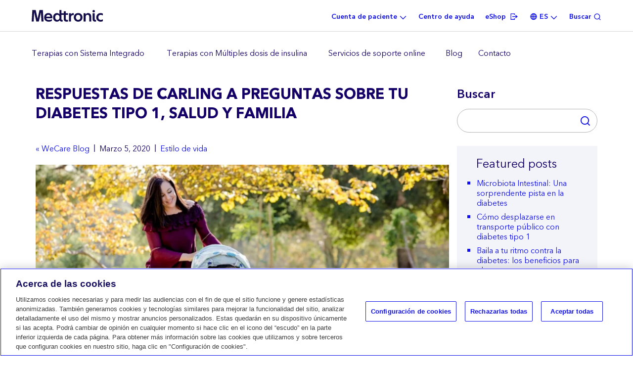

--- FILE ---
content_type: text/html; charset=UTF-8
request_url: https://www.medtronic-diabetes.com/es-ES/blog/respuestas-de-carling-preguntas-sobre-tu-diabetes-tipo-1-salud-y-familia
body_size: 14629
content:
<!DOCTYPE html><html lang="es" dir="ltr" prefix="content: http://purl.org/rss/1.0/modules/content/ dc: http://purl.org/dc/terms/ foaf: http://xmlns.com/foaf/0.1/ og: http://ogp.me/ns# rdfs: http://www.w3.org/2000/01/rdf-schema# schema: http://schema.org/ sioc: http://rdfs.org/sioc/ns# sioct: http://rdfs.org/sioc/types# skos: http://www.w3.org/2004/02/skos/core# xsd: http://www.w3.org/2001/XMLSchema# "><head><script type="application/ld+json">{"@context": "https://schema.org/","@type": "Article","author": {"@type": "Organization","name": "Medtronic"},"headline": "RESPUESTAS DE CARLING A PREGUNTAS SOBRE TU DIABETES TIPO 1, SALUD Y FAMILIA | Medtronic Diabetes ES","image": {"@type": "ImageObject","url": "https://www.medtronic-diabetes.com/sites/prd/files/styles/blog_full_image/public/shared/images/2021-08/carling_answers_your_t1d_health_and_family_questions.png"},"datePublished": "2020-03-05T09:12:09+01:00","publisher": {"@type": "Organization","name": "Medtronic","logo": {"@type": "ImageObject","url": "https://www.medtronic-diabetes.com/themes/custom/minimed_2025/logo.svg"}}}</script><!-- OneTrust Cookies Consent Notice start for medtronic-diabetes.com --><script type="text/javascript" src=https://cdn.cookielaw.org/consent/d8a0217e-6a73-4fa2-8193-25f461ff294e/OtAutoBlock.js ></script><script src="https://cdn.cookielaw.org/scripttemplates/otSDKStub.js" data-document-language="true" type="text/javascript" charset="UTF-8" data-domain-script="d8a0217e-6a73-4fa2-8193-25f461ff294e" ></script><script type="text/javascript">
function OptanonWrapper() { }
</script><!-- OneTrust Cookies Consent Notice end for medtronic-diabetes.com --> <!-- Google Tag Manager --><script>
if (navigator.userAgent.indexOf("Speed Insights") == -1) {
dataLayer = [{
"country":"ES",
"environment":"production",
}];
(function(w,d,s,l,i){w[l]=w[l]||[];w[l].push({'gtm.start':
new Date().getTime(),event:'gtm.js'});var f=d.getElementsByTagName(s)[0],
j=d.createElement(s),dl=l!='dataLayer'?'&l='+l:'';j.async=true;j.src=
'https://www.googletagmanager.com/gtm.js?id='+i+dl;f.parentNode.insertBefore(j,f);
})(window,document,'script','dataLayer','GTM-PKKM2NX');
}
</script><!-- End Google Tag Manager --><meta charset="utf-8" /><meta name="robots" content="index, follow" /><meta name="description" content="Información sobre el modo en que las bombas de insulina pueden ayudar a controlar los niveles de glucemia en personas con diabetes tipo 1" /><meta property="og:site_name" content="Medtronic Diabetes ES" /><meta property="og:type" content="website" /><meta property="og:url" content="https://www.medtronic-diabetes.com/es-ES/blog/respuestas-de-carling-preguntas-sobre-tu-diabetes-tipo-1-salud-y-familia" /><meta property="og:title" content="RESPUESTAS DE CARLING A PREGUNTAS SOBRE TU DIABETES TIPO 1, SALUD Y FAMILIA" /><meta name="Generator" content="Drupal 10 (https://www.drupal.org)" /><meta name="MobileOptimized" content="width" /><meta name="HandheldFriendly" content="true" /><meta name="viewport" content="width=device-width, initial-scale=1.0, maximum-scale=1, user-scalable=no" /><link rel="icon" href="/themes/custom/minimed_2025/favicon.ico" type="image/vnd.microsoft.icon" /><title>RESPUESTAS DE CARLING A PREGUNTAS SOBRE TU DIABETES TIPO 1, SALUD Y FAMILIA | Medtronic Diabetes ES</title><link rel="stylesheet" media="all" href="/core/modules/system/css/components/align.module.css?t8wpw8" /><link rel="stylesheet" media="all" href="/core/modules/system/css/components/fieldgroup.module.css?t8wpw8" /><link rel="stylesheet" media="all" href="/core/modules/system/css/components/container-inline.module.css?t8wpw8" /><link rel="stylesheet" media="all" href="/core/modules/system/css/components/clearfix.module.css?t8wpw8" /><link rel="stylesheet" media="all" href="/core/modules/system/css/components/details.module.css?t8wpw8" /><link rel="stylesheet" media="all" href="/core/modules/system/css/components/hidden.module.css?t8wpw8" /><link rel="stylesheet" media="all" href="/core/modules/system/css/components/item-list.module.css?t8wpw8" /><link rel="stylesheet" media="all" href="/core/modules/system/css/components/js.module.css?t8wpw8" /><link rel="stylesheet" media="all" href="/core/modules/system/css/components/nowrap.module.css?t8wpw8" /><link rel="stylesheet" media="all" href="/core/modules/system/css/components/position-container.module.css?t8wpw8" /><link rel="stylesheet" media="all" href="/core/modules/system/css/components/reset-appearance.module.css?t8wpw8" /><link rel="stylesheet" media="all" href="/core/modules/system/css/components/resize.module.css?t8wpw8" /><link rel="stylesheet" media="all" href="/core/modules/system/css/components/system-status-counter.css?t8wpw8" /><link rel="stylesheet" media="all" href="/core/modules/system/css/components/system-status-report-counters.css?t8wpw8" /><link rel="stylesheet" media="all" href="/core/modules/system/css/components/system-status-report-general-info.css?t8wpw8" /><link rel="stylesheet" media="all" href="/core/modules/system/css/components/tablesort.module.css?t8wpw8" /><link rel="stylesheet" media="all" href="/core/modules/filter/css/filter.caption.css?t8wpw8" /><link rel="stylesheet" media="all" href="/core/modules/media/css/filter.caption.css?t8wpw8" /><link rel="stylesheet" media="all" href="/core/modules/views/css/views.module.css?t8wpw8" /><link rel="stylesheet" media="all" href="/themes/custom/medtronic_bs5/build/components/block/block.css?t8wpw8" /><link rel="stylesheet" media="all" href="/themes/custom/minimed_2025/build/css/main.style.css?t8wpw8" /></head><body class="node-1318 node-type--blog theme-minimed-2025 es-ES page-node-1318 blog hide-mobile-menu path-node page-node-type-blog context-blog-respuestas-de-carling-preguntas-sobre-tu-diabetes-tipo-1-salud-y-familia ltr-direction" style="display: none"> <noscript><iframe src="https://www.googletagmanager.com/ns.html?id=GTM-PKKM2NX" height="0" width="0" style="display:none;visibility:hidden"></iframe></noscript> <a href="#main-content" class="visually-hidden focusable"> Skip to main content </a><div class="dialog-off-canvas-main-canvas" data-off-canvas-main-canvas><div id="page" class="page" data-scroll-container><div class="page__global_messages"></div> <header id="header" class="main-header"><div class="sticky-header"><div class="wrap-inner-top-header"><div class="wrap-inner-header"><div id="top-header" class=""><div class="container-xl d-flex align-items-center justify-content-center justify-content-lg-end "> <button id="navbar-toggler" class="navbar-toggler d-flex d-lg-none justify-content-center align-items-center collapsed" type="button" data-bs-toggle="collapse" data-bs-target=".navbar-collapse" aria-controls="navbar-collapse" aria-expanded="false" aria-label="Toggle navigation"> <span class="navbar-toggler-icon"></span> </button><div class="block block--minimed-2025-branding"> <a href="/es-ES" class="navbar-brand d-lg-flex align-items-center " aria-label=""> <img src="/themes/custom/minimed_2025/logo.svg" width="30" height="auto" alt="Medtronic Diabetes logo" /> </a></div><div id="navbar-top-right" class="ml-lg-auto d-flex w-lg-100"><div id="navbar-top-right-desk" class="w-100 d-none d-lg-flex"><div class="block--usermenu block block--minimed-2025-usermenues"><ul class="nav menu-items-5 user-nav"><li class="nav-item item-1 dropdown navbar-text login-link"> <span class="nav-link dropdown-toggle" data-bs-toggle="dropdown" title="Cuenta de paciente" data-ga-element="link" data-ga-section="head" data-ga-title="patient_access"><span class="inner-nav-link d-flex h-100 align-items-center">Cuenta de paciente</span></span><div class="dropdown-menu DOM-slider-hidden" style="display: block;"><div class="inner-dropdown-menu"> <a href="https://carelink.minimed.eu/" class="dropdown-item" target="_blank" title="CareLink™" data-ga-title="carelink_eu" data-ga-element="link" data-ga-section="patient_access">CareLink™</a> <a href="https://www.medtronic-diabetes.com/es-ES/wecare/account/personal" class="dropdown-item auth-link" target="" title="Mi perfil" data-ga-title="customer_details" data-ga-element="link" data-ga-section="patient_access">Mi perfil</a> <a href="https://www.medtronic-diabetes.com/es-ES/wecare/profile" class="dropdown-item" target="" title="Mi WeCare™" data-ga-title="my_wecare" data-ga-element="link" data-ga-section="patient_access">Mi WeCare™</a> <a href="https://www.medtronic-diabetes.com/es-ES/user/logout" class="dropdown-item auth-link" target="" title="Cerrar sesión" data-ga-title="log_out" data-ga-element="link" data-ga-section="patient_access">Cerrar sesión</a></div></div></li><li class="nav-item item-2 "> <a href="/es-ES/centro-de-ayuda" class="nav-link" target="" title="Centro de ayuda" data-ga-element="link" data-ga-section="head" data-ga-title="help_centre"><span class="inner-nav-link d-flex h-100 align-items-center">Centro de ayuda</span></a></li><li class="nav-item item-3 health-care-link"> <a href="https://shop.medtronic-diabetes.es/" class="nav-link" target="_blank" title="eShop" data-ga-element="link" data-ga-section="head" data-ga-title="eshop"><span class="inner-nav-link d-flex h-100 align-items-center">eShop</span></a></li><li class="nav-item item-4 navbar-text country-switcher-link"><div class="dropdown nav-link"><span aria-expanded="false" class="dropdown-toggle dropdown-country-switcher" data-bs-toggle="dropdown" data-ga-element="link" data-ga-section="head" data-ga-title="country_selector" data-toggle="dropdown" type="button">ES</span><div class="dropdown-menu dropdown-menu-end dropdown-menu-right DOM-slider-hidden" style="display: block;"><div class="dropdown wrap-select-country-switcher"><div aria-expanded="false" class="wrap-dropdown-select-country-switcher js-form-item js-form-type-textfield form-item form-item-name js-form-item-name form-group floating-label icon-es" data-bs-toggle="dropdown" data-toggle="dropdown"><input class="required form-control dropdown-select-country-switcher" maxlength="60" name="country" placeholder=" " readonly="readonly" size="60" type="text" value="España (ES)" /><label class="js-form-required form-required" for="edit-name">País</label></div><div class="dropdown-menu"><div class="country-switcher dropdown"><input class="form-control autocomplete-input country-name" name="country_name" placeholder="Comenzar a escribir…" type="text" value="" /></div></div><div class="wrap-save-country"><a class="btn btn-primary w-100 save-country px-4" data-ga-element="cta" data-ga-section="country_selector_menu" data-ga-title="save_changes" href="/es-ES">Guardar cambios</a></div></div></div></div></li><li class="nav-item item-5 navbar-text open-search"> <span class="nav-link" target="_blank" title="Buscar" data-ga-element="link" data-ga-section="head" data-ga-title="search"><span class="inner-nav-link d-flex h-100 align-items-center">Buscar</span></span></li></ul></div></div><div id="btn-mobile-search" class="open-search"> <button class="nav-link d-lg-none" type="button"> <span class="search-icon"></span> </button></div></div></div><div id="navbar-search" class="container-xl DOM-slider-hidden"><div class="search-block-form needs-validation block block--minimed-2025-searchform" data-drupal-selector="search-block-form" role="search"><form action="/es-ES/search/node" method="get" id="search-block-form" accept-charset="UTF-8" class="form"><div class="js-form-item form-item js-form-type-search form-item-keys js-form-item-keys form-no-label form-group"> <input title="Enter the terms you wish to search for." data-drupal-selector="edit-keys" type="search" id="edit-keys" name="keys" value="" size="20" maxlength="128" placeholder="Buscar" class="form-search form-control"></div><input data-drupal-selector="edit-advanced-form" type="hidden" name="advanced-form" value="1" class="form-control"><input data-drupal-selector="edit-f-0" type="hidden" name="f[0]" value="language:es-ES" class="form-control"><div data-drupal-selector="edit-actions" class="form-actions js-form-wrapper form-wrapper" id="edit-actions"><input class="btn btn-primary js-form-submit form-submit btn btn-primary" data-drupal-selector="edit-submit" type="submit" id="edit-submit" value="Buscar"></div></form></div></div></div><div id="bottom-header" data-simplebar=""><div class="inner-bottom-header d-flex justify-content-center"> <nav class="navbar navbar-light navbar-expand-lg justify-content-between navbar-primary "><div class="collapse navbar-collapse"><div class="main-menu block block--minimed-2025-mainmenuesnb25"><ul class="nav menu-items-5 navbar-nav"><li class="nav-item item-1 dropdown navbar-text "> <span class="nav-link dropdown-toggle" data-bs-toggle="dropdown" title="Terapias con Sistema Integrado" data-ga-element="link" data-ga-section="head" data-ga-title="insulin_pump_therapies"><span class="inner-nav-link d-flex h-100 align-items-center">Terapias con Sistema Integrado</span></span><div class="dropdown-menu DOM-slider-hidden" style="display: block;"><div class="inner-dropdown-menu inner-dropdown-menu-1"> <span class="dropdown-item no-link no-title-head p-0 mb-0" target=""></span><div class="inner-item-menu"> <span class="nav-item "> <a href="/es-ES/sobre-la-diabetes/terapia-con-bomba-de-insulina" class="nav-link" target="" title="¿Qué es la terapia con sistema integrado?" data-ga-title="insulin_pump_therapy" data-ga-element="link" data-ga-section="insulin_pump_therapies">¿Qué es la terapia con sistema integrado?</a> </span> <span class="nav-item "> <a href="/es-ES/sistema-integrado-minimed-780g" class="nav-link" target="" title="Sistema MiniMed™ 780G" data-ga-title="minimed_780g_system" data-ga-element="link" data-ga-section="insulin_pump_therapies">Sistema MiniMed™ 780G</a> </span></div></div></div></li><li class="nav-item item-2 dropdown navbar-text "> <span class="nav-link dropdown-toggle" data-bs-toggle="dropdown" title="Terapias con Múltiples dosis de insulina" data-ga-element="link" data-ga-section="head" data-ga-title="multiple_daily_injection_therapies"><span class="inner-nav-link d-flex h-100 align-items-center">Terapias con Múltiples dosis de insulina</span></span><div class="dropdown-menu DOM-slider-hidden" style="display: block;"><div class="inner-dropdown-menu inner-dropdown-menu-1"> <span class="dropdown-item no-link no-title-head p-0 mb-0" target=""></span><div class="inner-item-menu"> <span class="nav-item "> <a href="/es-ES/sobre-la-diabetes/que-es-la-monitorizacion-continua-de-glucosa" class="nav-link" target="" title="¿Qué es la monitorización continua de glucosa?" data-ga-title="cgm_system" data-ga-element="link" data-ga-section="multiple_daily_injection_therapies">¿Qué es la monitorización continua de glucosa?</a> </span> <span class="nav-item "> <a href="/es-ES/SmartMDI" class="nav-link" target="" title="Monitorización InPen™" data-ga-title="smartmdi" data-ga-element="link" data-ga-section="multiple_daily_injection_therapies">Monitorización InPen™</a> </span> <span class="nav-item "> <a href="/es-ES/accesorios/i-port-advance-puerto-de-inyeccion" class="nav-link" target="" title="i-Port Advance, puerto de inyección" data-ga-title="i_port" data-ga-element="link" data-ga-section="multiple_daily_injection_therapies">i-Port Advance, puerto de inyección</a> </span></div></div></div></li><li class="nav-item item-3 dropdown navbar-text column-menu"> <span class="nav-link dropdown-toggle" data-bs-toggle="dropdown" title="Servicios de soporte online" data-ga-element="link" data-ga-section="head" data-ga-title="support_and_online_services"><span class="inner-nav-link d-flex h-100 align-items-center">Servicios de soporte online</span></span><div class="dropdown-menu DOM-slider-hidden" style="display: block;"><div class="inner-column-menu items-column-3"><div class="inner-dropdown-menu inner-dropdown-menu-1"> <span class="dropdown-item no-link" target="" title="Servicios y educación online">Servicios y educación online</span><div class="inner-item-menu"> <span class="nav-item "> <a href="/es-ES/wecare-info" class="nav-link" target="" title="WeCare - Descubre todos nuestros servicios" data-ga-title="wecare" data-ga-element="link" data-ga-section="support_and_online_services">WeCare - Descubre todos nuestros servicios</a> </span> <span class="nav-item "> <a href="/es-ES/software/carelink" class="nav-link" target="" title="CareLink" data-ga-title="carelink" data-ga-element="link" data-ga-section="support_and_online_services">CareLink</a> </span> <span class="nav-item "> <a href="/es-ES/preguntas-frecuentes/carelink/carelink-software-novedades" class="nav-link" target="" title="CareLink Personal - Aplicación de carga (Uploader)" data-ga-title="carelink_personal" data-ga-element="link" data-ga-section="support_and_online_services">CareLink Personal - Aplicación de carga (Uploader)</a> </span></div></div><div class="inner-dropdown-menu inner-dropdown-menu-2"> <span class="dropdown-item no-link" target="" title="Soporte">Soporte</span><div class="inner-item-menu"> <span class="nav-item "> <a href="/es-ES/centro-de-ayuda" class="nav-link" target="" title="Centro de ayuda" data-ga-title="help_centre" data-ga-element="link" data-ga-section="support_and_online_services">Centro de ayuda</a> </span> <span class="nav-item "> <a href="/es-ES/resources" class="nav-link" target="" title="Guías y manuales" data-ga-title="resources_hub" data-ga-element="link" data-ga-section="support_and_online_services">Guías y manuales</a> </span> <span class="nav-item "> <a href="/es-ES/comprobar-compatibilidad-aplicaciones" class="nav-link" target="" title="Compatibilidad de las aplicaciones para dispositivos móviles" data-ga-title="compatibility_app_page" data-ga-element="link" data-ga-section="support_and_online_services">Compatibilidad de las aplicaciones para dispositivos móviles</a> </span></div></div><div class="inner-dropdown-menu inner-dropdown-menu-3"> <span class="dropdown-item no-link" target="" title="Componentes del sistema integrado">Componentes del sistema integrado</span><div class="inner-item-menu"> <span class="nav-item "> <a href="/es-ES/terapia-con-bomba-de-insulina/Infusion-de-insulina" class="nav-link" target="" title="Sets de infusión" data-ga-title="infusion_sets" data-ga-element="link" data-ga-section="support_and_online_services">Sets de infusión</a> </span></div></div></div></div></li><li class="nav-item item-4 "> <a href="/es-ES/blog" class="nav-link" target="" title="Blog" data-ga-element="link" data-ga-section="head" data-ga-title="blog"><span class="inner-nav-link d-flex h-100 align-items-center">Blog</span></a></li><li class="nav-item item-5 "> <a href="/es-ES/contacta-con-nosotros" class="nav-link" target="" title="Contacto" data-ga-element="link" data-ga-section="head" data-ga-title="contact_us"><span class="inner-nav-link d-flex h-100 align-items-center">Contacto</span></a></li></ul></div><div class="d-lg-none w-100 mobile-user-menu block block--minimed-2025-usermenu-2"></div><div class="d-lg-none w-100 mobile-user-menu block block--minimed-2025-usermenues-2"><ul class="nav menu-items-5 user-nav"><li class="nav-item item-1 dropdown navbar-text login-link"> <span class="nav-link dropdown-toggle" data-bs-toggle="dropdown" title="Cuenta de paciente" data-ga-element="link" data-ga-section="head" data-ga-title="patient_access"><span class="inner-nav-link d-flex h-100 align-items-center">Cuenta de paciente</span></span><div class="dropdown-menu DOM-slider-hidden" style="display: block;"><div class="inner-dropdown-menu"> <a href="https://carelink.minimed.eu/" class="dropdown-item" target="_blank" title="CareLink™" data-ga-title="carelink_eu" data-ga-element="link" data-ga-section="patient_access">CareLink™</a> <a href="https://www.medtronic-diabetes.com/es-ES/wecare/account/personal" class="dropdown-item auth-link" target="" title="Mi perfil" data-ga-title="customer_details" data-ga-element="link" data-ga-section="patient_access">Mi perfil</a> <a href="https://www.medtronic-diabetes.com/es-ES/wecare/profile" class="dropdown-item" target="" title="Mi WeCare™" data-ga-title="my_wecare" data-ga-element="link" data-ga-section="patient_access">Mi WeCare™</a> <a href="https://www.medtronic-diabetes.com/es-ES/user/logout" class="dropdown-item auth-link" target="" title="Cerrar sesión" data-ga-title="log_out" data-ga-element="link" data-ga-section="patient_access">Cerrar sesión</a></div></div></li><li class="nav-item item-2 "> <a href="/es-ES/centro-de-ayuda" class="nav-link" target="" title="Centro de ayuda" data-ga-element="link" data-ga-section="head" data-ga-title="help_centre"><span class="inner-nav-link d-flex h-100 align-items-center">Centro de ayuda</span></a></li><li class="nav-item item-3 health-care-link"> <a href="https://shop.medtronic-diabetes.es/" class="nav-link" target="_blank" title="eShop" data-ga-element="link" data-ga-section="head" data-ga-title="eshop"><span class="inner-nav-link d-flex h-100 align-items-center">eShop</span></a></li><li class="nav-item item-4 navbar-text country-switcher-link"><div class="dropdown nav-link"><span aria-expanded="false" class="dropdown-toggle dropdown-country-switcher" data-bs-toggle="dropdown" data-ga-element="link" data-ga-section="head" data-ga-title="country_selector" data-toggle="dropdown" type="button">ES</span><div class="dropdown-menu dropdown-menu-end dropdown-menu-right DOM-slider-hidden" style="display: block;"><div class="dropdown wrap-select-country-switcher"><div aria-expanded="false" class="wrap-dropdown-select-country-switcher js-form-item js-form-type-textfield form-item form-item-name js-form-item-name form-group floating-label icon-es" data-bs-toggle="dropdown" data-toggle="dropdown"><input class="required form-control dropdown-select-country-switcher" maxlength="60" name="country" placeholder=" " readonly="readonly" size="60" type="text" value="España (ES)" /><label class="js-form-required form-required" for="edit-name">País</label></div><div class="dropdown-menu"><div class="country-switcher dropdown"><input class="form-control autocomplete-input country-name" name="country_name" placeholder="Comenzar a escribir…" type="text" value="" /></div></div><div class="wrap-save-country"><a class="btn btn-primary w-100 save-country px-4" data-ga-element="cta" data-ga-section="country_selector_menu" data-ga-title="save_changes" href="/es-ES">Guardar cambios</a></div></div></div></div></li><li class="nav-item item-5 navbar-text open-search"> <span class="nav-link" target="_blank" title="Buscar" data-ga-element="link" data-ga-section="head" data-ga-title="search"><span class="inner-nav-link d-flex h-100 align-items-center">Buscar</span></span></li></ul></div></div> </nav></div></div></div></div></div> </header> <main><div class="page__messages container-xl"><div data-drupal-messages-fallback class="hidden"></div></div><div class="page__content_top"><div class="container-xl"><div class="row"></div></div></div> <section id="wrap-main-content"><div class="container-xl"><div class="d-flex flex-column flex-lg-row"><div class="page__content page__content col-lg-8 col-xl-9 p-md-0 pe-lg-3"><div class="block block--minimed-2025-content"> <article about="/es-ES/blog/respuestas-de-carling-preguntas-sobre-tu-diabetes-tipo-1-salud-y-familia" class="node node-full block-m-bottom node--promoted blog blog--full"><h1 class="title-full">RESPUESTAS DE CARLING A PREGUNTAS SOBRE TU DIABETES TIPO 1, SALUD Y FAMILIA</h1><div class="post-created"> <a href="/es-ES/blog">« WeCare Blog</a> <span class="px-1 delimiter">|</span> Marzo 5, 2020 <span class="pe-2 ps-1 delimiter">|</span><dd class="keywords d-inline"><a href="/es-ES/blog-category/estilo-de-vida"> Estilo de vida </a></dd></div><div class="field field--name-field-blog-header-banner field--type-image field--label-hidden field__item"> <picture> <source srcset="/sites/prd/files/styles/blog_full_image_mobile/public/shared/images/2021-08/carling_answers_your_t1d_health_and_family_questions.webp?itok=GNSCy32q 1x, /sites/prd/files/styles/blog_full_image_mobile_2x/public/shared/images/2021-08/carling_answers_your_t1d_health_and_family_questions.webp?itok=bQ9aVUuB 2x" media="(max-width: 991px)" type="image/webp" width="876" height="535"/> <source srcset="/sites/prd/files/styles/blog_full_image_tablet/public/shared/images/2021-08/carling_answers_your_t1d_health_and_family_questions.webp?itok=pMuQZMQD 1x, /sites/prd/files/styles/blog_full_image_tablet_2/public/shared/images/2021-08/carling_answers_your_t1d_health_and_family_questions.webp?itok=h8ADPn-X 2x" media="(min-width: 992px) and (max-width: 1199px)" type="image/webp" width="694" height="424"/> <source srcset="/sites/prd/files/styles/blog_full_image/public/shared/images/2021-08/carling_answers_your_t1d_health_and_family_questions.webp?itok=hRS3qhfk 1x, /sites/prd/files/styles/blog_full_image_desktop_2x/public/shared/images/2021-08/carling_answers_your_t1d_health_and_family_questions.webp?itok=2QIRFbIq 2x" media="(min-width: 1200px)" type="image/webp" width="929" height="568"/> <source srcset="/sites/prd/files/styles/blog_full_image_mobile/public/shared/images/2021-08/carling_answers_your_t1d_health_and_family_questions.png?itok=GNSCy32q 1x, /sites/prd/files/styles/blog_full_image_mobile_2x/public/shared/images/2021-08/carling_answers_your_t1d_health_and_family_questions.png?itok=bQ9aVUuB 2x" media="(max-width: 991px)" type="image/png" width="876" height="535"/> <source srcset="/sites/prd/files/styles/blog_full_image_tablet/public/shared/images/2021-08/carling_answers_your_t1d_health_and_family_questions.png?itok=pMuQZMQD 1x, /sites/prd/files/styles/blog_full_image_tablet_2/public/shared/images/2021-08/carling_answers_your_t1d_health_and_family_questions.png?itok=h8ADPn-X 2x" media="(min-width: 992px) and (max-width: 1199px)" type="image/png" width="694" height="424"/> <source srcset="/sites/prd/files/styles/blog_full_image/public/shared/images/2021-08/carling_answers_your_t1d_health_and_family_questions.png?itok=hRS3qhfk 1x, /sites/prd/files/styles/blog_full_image_desktop_2x/public/shared/images/2021-08/carling_answers_your_t1d_health_and_family_questions.png?itok=2QIRFbIq 2x" media="(min-width: 1200px)" type="image/png" width="929" height="568"/> <img loading="eager" width="929" height="568" src="/sites/prd/files/styles/blog_full_image/public/shared/images/2021-08/carling_answers_your_t1d_health_and_family_questions.png?itok=hRS3qhfk" alt="carling_answers_your_t1d_health_and_family_questions." typeof="foaf:Image" class="img-fluid"> </picture></div><div class="wrap-body"><div class="field field--name-body field--type-text-with-summary field--label-hidden field__item"><p>Carling, embajadora de MiniMed es una mujer impresionante. ¡Compagina el trabajo y la familia mientras brinda apoyo y educación a las personas recién diagnosticadas con diabetes tipo 1!&nbsp;Aquí responde preguntas de los miembros de nuestra comunidad sobre cómo pueden hacer lo mismo.</p><p>P: ¿Cuál es tu consejo para cuidar a otra persona además de mi propia diabetes? ¿Qué recomendaciones nos puedes dar sobre cómo “hacerlo todo” basadas en tu propia experiencia?</p><p>R: ¿Cómo "hacerlo todo?" ¡Tengo que reírme porque he tenido momentos torpes de mamá! Pero, como madre y esposa que trabaja a tiempo completo y tiene diabetes tipo 1, es importante mantenerse organizada. Antes de que llegara el bebé, organicé todos mis suministros para la diabetes en un armario, y tenía medidores de glucosa en sangre / snacks en lugares especiales por&nbsp;toda la casa. Lo mismo hice con los pañales, toallitas y ropa del bebé.&nbsp;Si todo lo que necesitaba estaba al alcance, ¡podría hacerlo todo!</p><p>P: ¿Fue difícil mantener los niveles de glucosa dentro del rango después de dar a luz? La lactancia materna, ¿hizo que fuera más fácil o más difícil controlar los niveles de glucosa?</p><p>R: Controlar mi nivel de glucosa en sangre después de tener un bebé fue difícil, pero al principio traté de tranquilizarme. ¡Mi prioridad era este niño precioso que había traído al mundo, y mi cuerpo acababa de pasar por una gran transición! Al principio traté de concentrarme en las tareas más simples de la diabetes, como evaluar mi nivel de glucosa en sangre y tomar bolos para las comidas. Si por casualidad comía tres trozos de pizza durante la alimentación del bebé a las 2 a.m., y al mismo tiempo recordaba el bolo para la comida, lo consideraba una victoria. Poco a poco me volví más diligente a medida que mi hijo comenzó a crecer. La lactancia facilitó el control de mis niveles de glucosa en sangre. Necesitaba menos insulina y aún podía comer muchos carbohidratos sin subidas de azúcar en sangre. ¡Eso fue muy importante porque la lactancia materna me da mucha hambre!</p><p><img alt="carling-with-family" data-entity-type="file" data-entity-uuid="1dba300f-e558-4529-afc9-99fdaed97621" src="/sites/stage.medtronic-diabetes.com/files/shared/inline-images/carling-with-family.jpg"></p><p>P: ¿Qué haces los días en que has tenido un día duro relacionado con la diabetes y realmente necesitas un pequeño descanso de toda la carga mental?</p><p>R: ¡Definitivamente me siento identificada con esta pregunta! Después de 28 años con diabetes tipo 1, he tenido mis momentos "hasta aquí". Creo que es importante recordar que no estás solo. Cuando estoy estresada por la diabetes, mi marido&nbsp;interviene y me ayuda aún más. Él hace todo lo posible para hacerme la vida más fácil sin presionarme para que "salga de ella". Muy pronto, vuelvo a mi estado normal. Antes de casarme, me ayudó hablar con mis compañeros con diabetes tipo 1 porque entendían por lo que estaba pasando. Por lo tanto, no dudes en comunicarte con la FEDE o con tus asociaciones locales de diabetes para obtener el apoyo que necesitas.</p><p>P: Me gustaría conocer algunas ideas sobre snacks para después de hacer ejercicio.</p><p>R: ¡No hay nada mejor que una merienda gratificante después de hacer ejercicio! Es importante descubrir cómo el ejercicio afecta a la glucosa en sangre y comer de la mejor manera posible para recuperar. Hago muchos ejercicios cardiovasculares, así que mezclo proteínas con carbohidratos. Si tus niveles de glucosa no bajan mucho después de hacer ejercicio, ¡mantén bajos los carbohidratos y sube las proteínas! Mis snacks favoritos incluyen:</p><ul><li>Manteca de cacahuete natural y rodajas de manzana.</li><li>Queso y galletas integrales.</li><li>1 rebanada de pan integral con pavo.</li><li>Yogur griego con fruta en rodajas.</li><li>Hummus con pan de pita o zanahoria.</li></ul><hr><p>P: Mis niveles de glucosa bajan después de caminar y tengo que comer. ¿Cuál es tu estrategia? ¿Qué es lo mejor que podemos comer bajo en calorías?</p><p>R: ¡No hay nada más frustrante que un excelente entrenamiento con un nivel bajo de glucosa en sangre y seguido de alimentos ricos en calorías! Uso un par de estrategias cuando miro mis calorías. Primero, uso un índice basal temporal en mi bomba y lo configuro una hora antes de hacer ejercicio. También programo mis entrenamientos justo antes de las comidas, para poder fijar un punto bajo con una comida que ya había planeado en lugar de agregar snacks correctores. Si por casualidad estoy&nbsp;baja&nbsp;entre comidas, siempre corrijo con zumo. Sube el nivel de azúcar en la sangre con la mayor rapidez sin tener que beber demasiado. Además, personalmente siento que las opciones líquidas no afectan mi peso tanto como los bocadillos reales, incluso si tienen la misma cantidad de calorías.</p><p><sup>El contenido de este artículo es para uso informativo y en ningún caso reemplaza la consulta de las instrucciones de uso del dispositivo o la opinión, diagnóstico o tratamiento prescrito por el médico. Consulta siempre con tu médico para obtener información de diagnóstico y tratamiento y sigue estrictamente sus instrucciones. Medtronic no se hace responsable en ninguna circunstancia de ningún daño causado o presumiblemente causado, directa o indirectamente, por la información contenida en este artículo</sup></p><h3>Sobre el autor</h3><p><img alt="amanda" data-entity-type="file" data-entity-uuid="096e07de-1164-4cd9-b3b2-aac9382e6bfd" src="/sites/stage.medtronic-diabetes.com/files/shared/inline-images/amanda.jpg"></p><p>Amanda Griswold</p><p>Principal Specialist, Social Media<br>Amanda Griswold comenzó a trabajar para Medtronic en 2005, después de graduarse con un título en Periodismo. Ha desempeñado diversos roles, incluyendo ventas, relaciones profesionales y marketing. Durante este tiempo, también obtuvo su MBA. Amanda se involucró personalmente con la diabetes cuando conoció a su esposo, que tiene diabetes tipo 1, en 2008. Tienen una historia única sobre cómo se conocieron, que puedes leer aquí. Amanda disfruta pasar tiempo con su esposo y sus tres hijos pequeños.</p></div></div> </article></div></div><div class="page__sidebar_second block-m-bottom col-lg-4 col-xl-3 p-md-0"><div class="views-exposed-form needs-validation search-blog-block block block--minimed-2025-exposedformblogpage-4" data-drupal-selector="views-exposed-form-blog-page-4"><h2>Buscar</h2><form action="/es-ES/blog-all" method="get" id="views-exposed-form-blog-page-4" accept-charset="UTF-8" class="form"><div class="js-form-item form-item js-form-type-textfield form-item-keys js-form-item-keys form-no-label form-group"> <input title="Search keywords" data-drupal-selector="edit-keys" type="text" id="edit-keys" name="keys" value="" size="15" maxlength="128" class="form-textfield form-control" placeholder=" "></div><div data-drupal-selector="edit-actions" class="form-actions js-form-wrapper form-wrapper" id="edit-actions"><input class="btn btn-primary js-form-submit form-submit btn btn-primary" data-drupal-selector="edit-submit-blog" type="submit" id="edit-submit-blog" value="Apply"></div></form></div><div class="views-element-container features-blog-block block block--minimed-2025-views-block--blog-block-1"><h2>Featured posts</h2><div><div class="view js-view-dom-id-7abca70c7fe1fd87c0f6fa52a4ae59b01ff152eb9c72e7ce3c282f0a89eba349 view-blog"><div class="view-content"><div class="item-list"><ul><li><div class="views-field views-field-title"><span class="field-content"><a href="/es-ES/blog/microbiota-intestinal-una-sorprendente-pista-en-la-diabetes">Microbiota Intestinal: Una sorprendente pista en la diabetes </a></span></div></li><li><div class="views-field views-field-title"><span class="field-content"><a href="/es-ES/blog/como-desplazarse-en-transporte-publico-con-diabetes-tipo-1">Cómo desplazarse en transporte público con diabetes tipo 1</a></span></div></li><li><div class="views-field views-field-title"><span class="field-content"><a href="/es-ES/blog/baila-tu-ritmo-contra-la-diabetes-los-beneficios-para-el-cuerpo">Baila a tu ritmo contra la diabetes: los beneficios para el cuerpo</a></span></div></li><li><div class="views-field views-field-title"><span class="field-content"><a href="/es-ES/blog/alimentas-tu-cuerpo-o-tus-emociones">¿Alimentas tu cuerpo o tus emociones?</a></span></div></li><li><div class="views-field views-field-title"><span class="field-content"><a href="/es-ES/blog/consejos-practicos-para-mantenerse-en-forma-en-la-tercera-edad">Consejos prácticos para mantenerse en forma en la tercera edad</a></span></div></li></ul></div></div></div></div></div><div class="views-element-container archives-blog-block block block--minimed-2025-views-block--blog-block-2"><h2>Archives</h2><div><div class="view js-view-dom-id-b7571a08647091d6bb0bdf6bc018a1d450c5ba8e5979fa56b58911585f7e0faf view-blog"><div class="view-content"><ul><li><a href="/es-ES/blog-archive/202404">April 2024</a></li><li><a href="/es-ES/blog-archive/202309">September 2023</a></li><li><a href="/es-ES/blog-archive/202306">June 2023</a></li><li><a href="/es-ES/blog-archive/202303">Marzo 2023</a></li><li><a href="/es-ES/blog-archive/202211">Noviembre 2022</a></li><li><a href="/es-ES/blog-archive/202210">October 2022</a></li><li><a href="/es-ES/blog-archive/202206">June 2022</a></li><li><a href="/es-ES/blog-archive/202203">Marzo 2022</a></li><li><a href="/es-ES/blog-archive/202111">Noviembre 2021</a></li><li><a href="/es-ES/blog-archive/202106">June 2021</a></li><li><a href="/es-ES/blog-archive/202103">Marzo 2021</a></li><li><a href="/es-ES/blog-archive/202010">October 2020</a></li><li><a href="/es-ES/blog-archive/202007">July 2020</a></li><li><a href="/es-ES/blog-archive/202005">May 2020</a></li><li><a href="/es-ES/blog-archive/202003">Marzo 2020</a></li><li><a href="/es-ES/blog-archive/201909">September 2019</a></li><li><a href="/es-ES/blog-archive/201908">Agosto 2019</a></li><li><a href="/es-ES/blog-archive/201902">Febrero 2019</a></li><li><a href="/es-ES/blog-archive/201703">Marzo 2017</a></li><li><a href="/es-ES/blog-archive/201611">Noviembre 2016</a></li><li><a href="/es-ES/blog-archive/201602">Febrero 2016</a></li></ul></div></div></div></div></div></div></div> </section> </main> <footer class="footer_bs5 "><div class="page__footer_top_bs5"><div class="container-xl"><div class="page__footer_top_inner_bs5 d-flex flex-wrap w-100"><div class="help-center-block w-100 block--type-basic block block--basic block--minimed-2025-stillhavesomedoubts"><div class="field field--name-body field--type-text-with-summary field--label-hidden field__item"><h3 class="h2 small-title text-blue-navy">¿Tienes más dudas?</h3><div class="d-lg-flex"><div class="col-lg-7 mb-5 mb-lg-4 p-0 pe-lg-3 pr-lg-3 d-flex align-items-start"><svg class="mt-2 me-3 mr-3" fill="none" height="40" style="min-width:44px;" viewbox="-1 -1 42 42" width="40" xmlns="http://www.w3.org/2000/svg"><circle cx="20" cy="20" r="19.25" stroke="#140F4B" stroke-width="1.5"></circle><path d="M18.896 22.952C18.896 22.376 18.984 21.872 19.16 21.44C19.336 21.008 19.552 20.632 19.808 20.312C20.08 19.992 20.416 19.656 20.816 19.304L21.488 18.704C21.936 18.336 22.28 17.944 22.52 17.528C22.76 17.112 22.88 16.616 22.88 16.04C22.88 15.464 22.744 14.96 22.472 14.528C22.216 14.096 21.856 13.768 21.392 13.544C20.944 13.32 20.44 13.208 19.88 13.208C19.32 13.208 18.816 13.328 18.368 13.568C17.936 13.808 17.584 14.144 17.312 14.576C17.04 14.992 16.864 15.472 16.784 16.016L15.152 15.728C15.312 14.912 15.608 14.208 16.04 13.616C16.488 13.008 17.048 12.544 17.72 12.224C18.392 11.888 19.136 11.72 19.952 11.72C20.816 11.72 21.6 11.888 22.304 12.224C23.024 12.56 23.584 13.048 23.984 13.688C24.4 14.312 24.608 15.064 24.608 15.944C24.608 16.6 24.512 17.16 24.32 17.624C24.144 18.072 23.904 18.464 23.6 18.8C23.312 19.12 22.912 19.488 22.4 19.904C21.904 20.32 21.528 20.664 21.272 20.936C21.032 21.208 20.856 21.528 20.744 21.896C20.632 22.248 20.576 22.712 20.576 23.288V24.392H18.896V22.952ZM19.904 29.144C19.536 29.144 19.224 29.016 18.968 28.76C18.728 28.504 18.608 28.2 18.608 27.848C18.608 27.496 18.728 27.192 18.968 26.936C19.224 26.68 19.536 26.552 19.904 26.552C20.272 26.552 20.576 26.68 20.816 26.936C21.072 27.192 21.2 27.496 21.2 27.848C21.2 28.2 21.072 28.504 20.816 28.76C20.576 29.016 20.272 29.144 19.904 29.144Z" fill="#140F4B"></path></svg><div class="d-flex flex-column justify-content-center"><p class="mb-2">Puedes consultar las preguntas más frecuentes aquí</p><a class="more-link" data-ga-element="link" data-ga-section="prefooter" data-ga-title="help_center" href="/es-ES/centro-de-ayuda" tabindex="-1">Ir al Centro de asistencia</a></div></div><div class="col-lg-5 mb-5 mb-lg-4 p-0 d-flex align-items-center"><svg class="mt-2 me-3 mr-3" fill="none" height="44" style="min-width:44px;" viewbox="-1 -1 46 46" width="44" xmlns="http://www.w3.org/2000/svg"><path d="M19.4506 24.5465L19.3799 24.6172L19.4506 24.5465C15.8522 20.948 14.2557 18.6833 13.6079 17.274C13.2842 16.5699 13.2004 16.0859 13.2169 15.7594C13.2332 15.436 13.3479 15.2642 13.4321 15.1797C13.4322 15.1796 13.4323 15.1795 13.4324 15.1795L13.8744 14.7429L13.8746 14.7428L13.887 14.7306C15.1293 13.5083 16.3175 12.3394 16.5765 10.7199C16.8372 9.09016 16.155 7.03616 13.7497 4.04477C12.062 1.94437 10.393 0.9 8.65027 0.9C7.47684 0.9 6.44672 1.37212 5.52004 2.04287C4.59691 2.71106 3.76898 3.58203 2.99954 4.39148L2.99386 4.39745C2.99385 4.39747 2.99383 4.39749 2.99381 4.3975C2.94469 4.44894 2.89596 4.5001 2.84755 4.5509C2.63674 4.7722 2.43223 4.98688 2.22956 5.18901L2.22948 5.18909C1.33437 6.08378 0.897873 7.49807 0.900008 9.25652C0.902145 11.0166 1.34336 13.1346 2.21931 15.4552C4.14562 20.5603 7.94592 26.1084 12.9196 31.079C21.7802 39.9406 30.2123 43.1 34.7595 43.1C36.5257 43.1 37.9329 42.6455 38.8084 41.7662C39.0585 41.5188 39.3254 41.2642 39.6013 41.0037L39.6015 41.0035L39.6065 40.9987C40.4383 40.2083 41.334 39.3572 42.0088 38.4053C42.686 37.4501 43.1465 36.3856 43.0963 35.169C43.0271 33.4883 41.9853 31.8793 39.9548 30.2473C37.538 28.3048 35.6346 27.3818 33.9779 27.3818C31.9548 27.3818 30.6323 28.7259 29.2709 30.1095L29.2636 30.1168L29.2634 30.1171L28.8198 30.5648C28.8197 30.5649 28.8196 30.565 28.8195 30.5651C28.66 30.7234 28.4582 30.8017 28.1673 30.8017C27.6254 30.8017 26.7467 30.5416 25.3473 29.6234C23.9502 28.7066 22.0443 27.1407 19.4506 24.5465ZM38.4892 39.8335L38.4891 39.8336C38.2063 40.1024 37.9285 40.3668 37.6682 40.6252L37.6677 40.6256C37.1153 41.1811 36.1173 41.4874 34.7586 41.4874C30.5546 41.4874 22.5941 38.4746 14.0594 29.9391L14.0594 29.9391C9.24 25.1211 5.57281 19.7737 3.72729 14.8853C2.98084 12.9081 2.57638 11.0767 2.51864 9.58243C2.4607 8.08279 2.75255 6.94543 3.37067 6.32886L3.37098 6.32855C3.62845 6.06946 3.89256 5.79198 4.16181 5.50746L4.16503 5.50407C4.83993 4.795 5.55267 4.04617 6.305 3.47349C7.05899 2.89955 7.84036 2.51237 8.64977 2.51237C9.82736 2.51237 11.1207 3.34842 12.492 5.05608L12.4921 5.05615C14.491 7.54131 15.1122 9.10365 14.9708 10.3175C14.9003 10.9232 14.6388 11.4523 14.2459 11.9758C13.8518 12.5011 13.33 13.015 12.743 13.5931C12.743 13.5931 12.743 13.5931 12.743 13.5931L12.2902 14.0387L12.2895 14.0394C11.8023 14.5276 11.5617 15.1337 11.572 15.8589C11.5822 16.5801 11.8402 17.4153 12.3398 18.3702C13.3389 20.2793 15.3203 22.6961 18.3096 25.6858C20.5643 27.941 22.4964 29.6202 24.1274 30.7363C25.7553 31.8503 27.0965 32.413 28.1668 32.4137H28.1668C28.8833 32.4137 29.4881 32.1763 29.9594 31.7043L29.9597 31.704L30.4109 31.2486L30.4111 31.2484C31.041 30.6083 31.597 30.0442 32.1672 29.6389C32.7349 29.2354 33.3103 28.9941 33.9772 28.9941C35.2034 28.9941 36.8251 29.8004 38.9443 31.5033C40.5993 32.8338 41.4364 34.0895 41.484 35.2365C41.5188 36.0699 41.1409 36.871 40.5628 37.6427C39.9848 38.4142 39.2168 39.1433 38.4892 39.8335Z" fill="#140F4B" stroke="#140F4B" stroke-width="0.2"></path></svg><div class="d-flex flex-column justify-content-center"><p class="mb-2"><span style="white-space:pre-wrap;">Puedes ponerte en contacto con nosotros aquí</span></p><a class="more-link" data-ga-element="link" data-ga-section="prefooter" data-ga-title="contact" href="/es-ES/contacta-con-nosotros" tabindex="-1">Ir a la página de contacto</a></div></div></div></div></div></div></div></div><div class="page__footer_middle_bs5"><div class="container-xl"><div class="page__footer_middle_inner_bs5 d-flex flex-wrap w-100"><div class="footer-brand-block block block--minimed-2025-sitebranding"> <a href="/es-ES" class="navbar-brand d-lg-flex align-items-center " aria-label=""> <img src="/themes/custom/minimed_2025/logo.svg" width="30" height="auto" alt="Medtronic Diabetes logo" /> </a></div><div class="user-footer-menu block block--minimed-2025-userfootermenu"><ul class="nav menu-items-2 footer-nav"><li class="nav-item item-1 "> <a href="https://shop.medtronic-diabetes.es/" class="nav-link" target="_blank" title="eShop" data-ga-element="link" data-ga-section="footer" data-ga-title="eshop"><span class="inner-nav-link d-flex h-100 align-items-center">eShop</span></a></li><li class="nav-item item-2 "> <a href="https://www.medtronic-diabetes.com/es-ES/wecare/login" class="nav-link" target="" title="WeCare" data-ga-element="link" data-ga-section="footer" data-ga-title="wecare"><span class="inner-nav-link d-flex h-100 align-items-center">WeCare</span></a></li></ul></div><div class="block block--minimed-2025-sociallinks-2"><ul class="nav social-nav"><li class="nav-item item-1 social-facebook-link"> <a href="https://www.facebook.com/MedtronicDiabetesES" class="nav-link" target="_blank" data-ga-element="link" data-ga-section="footer" data-ga-title="facebook">Facebook ES</a></li><li class="nav-item item-2 social-instagram-link"> <a href="https://www.instagram.com/medtronicdiabetesespana/" class="nav-link" target="_blank" data-ga-element="link" data-ga-section="footer" data-ga-title="instagram">Instagram ES</a></li><li class="nav-item item-3 social-youtube-link"> <a href="https://www.youtube.com/user/MedtronicDiabetesEU" class="nav-link" target="_blank" data-ga-element="link" data-ga-section="footer" data-ga-title="youtube">Youtube EU</a></li><li class="nav-item item-4 social-tiktok-link"> <a href="https://www.tiktok.com/@medtronicdiabeteseu" class="nav-link" target="_blank" data-ga-element="link" data-ga-section="footer" data-ga-title="tiktok">Tik Tok EU </a></li></ul></div></div></div></div><div class="page__footer_bottom_bs5"><div class="container-xl"><div class="page__footer_bottom_inner_bs5 d-flex flex-column flex-xl-row flex-wrap w-100"><div class="block-technical-support justify-content-center w-100 mb-3 block--type-basic block block--basic block--minimed-2025-bs5footertechnicalsupport"><div class="field field--name-body field--type-text-with-summary field--label-hidden field__item"><p class="text-lg-center"><span class="text-blue-navy">Para contactar con nosotros en cualquier momento por favor llama al <nobr>900 120 330</nobr></span></p></div></div><div class="block--secondfootermenu justify-content-lg-center w-100 block block--minimed-2025-secondfootermenuesforreview"><ul class="nav menu-items-5 footer-nav"><li class="nav-item item-1 "> <a href="/es-ES/condiciones-comerciales" class="nav-link" target="" title="Condiciones comerciales" data-ga-element="link" data-ga-section="footer" data-ga-title="terms_of_sale"><span class="inner-nav-link d-flex h-100 align-items-center">Condiciones comerciales</span></a></li><li class="nav-item item-2 "> <a href="/es-ES/declaracion-de-privacidad" class="nav-link" target="" title="Declaración de privacidad" data-ga-element="link" data-ga-section="footer" data-ga-title="privacy_statements"><span class="inner-nav-link d-flex h-100 align-items-center">Declaración de privacidad</span></a></li><li class="nav-item item-3 "> <a href="/es-ES/ayuda-paciente/condiciones-de-uso" class="nav-link" target="" title="Condiciones de uso" data-ga-element="link" data-ga-section="footer" data-ga-title="terms_of_use"><span class="inner-nav-link d-flex h-100 align-items-center">Condiciones de uso</span></a></li><li class="nav-item item-4 "> <a href="/es-ES/politica-de-cookies" class="nav-link" target="" title="Política de cookies" data-ga-element="link" data-ga-section="footer" data-ga-title="cookie_policy"><span class="inner-nav-link d-flex h-100 align-items-center">Política de cookies</span></a></li><li class="nav-item item-5 cookie-settings"> <button id="ot-sdk-btn" class="ot-sdk-show-settings" data-ga-element="link" data-ga-section="footer" data-ga-title="cookie_settings">Configuración de Cookies</button></li></ul></div><div class="block-disclaimer-footer block--type-basic block block--basic block--minimed-2025-bs5footerdisclaimerblock"><div class="field field--name-body field--type-text-with-summary field--label-hidden field__item"><p class="text-lg-center mb-4"><span class="text-blue-navy">2025.Medtronic. Reservados todos los derechos. Medtronic, el logo de Medtronic, y Engineering the extraordinary son marcas registradas de Medtronic.™* Las marcas de terceros son marcas registradas de sus respectivos propietarios. Todas las demás marcas son marcas registradas de la empresa Medtronic.</span></p><p class="text-lg-center mb-4"><span class="text-blue-navy">Este material no debe considerarse la fuente exclusiva de información, no reemplaza la información contenida en los manuales del producto. Tenga en cuenta que el uso previsto de un producto puede variar en función de las aprobaciones geográficas. </span></p><p class="text-lg-center mb-4"><span class="text-blue-navy">Consulte los manuales del producto para obtener información detallada sobre el uso previsto, el procedimiento, las indicaciones, contraindicaciones, advertencias, precauciones y posibles eventos adversos.</span></p><p class="text-lg-center mb-4"><span class="text-blue-navy">En el caso de un producto compatible con resonancia magnética, consulte la información de resonancia magnética en los manuales del dispositivo antes de realizar una resonancia magnética.</span></p><p class="text-lg-center mb-4"><span class="text-blue-navy">Si un producto es elegible para uso de eIFU, las instrucciones de uso se pueden encontrar en el sitio web de Medtronic manuals.medtronic.com.</span></p><p class="text-lg-center mb-4"><span class="text-blue-navy">Los manuales se pueden ver utilizando una versión actual de cualquier navegador de Internet. Para obtener los mejores resultados, utilice Adobe Acrobat® Reader con el navegador. Para obtener más información, póngase en contacto con su representante local de Medtronic y/o consulte los sitios web de Medtronic. Los productos sanitarios de Medtronic cumplen la legislación española vigente.</span></p><p class="text-lg-center"><span class="text-blue-navy"><strong>Medtronic Ibérica Todos los derechos reservados. Calle María de Portugal, 11, 28050, Madrid, España</strong></span></p></div></div><div class="block-certification block--type-basic block block--basic block--minimed-2025-certificationspanishwebsite"><div class="field field--name-body field--type-text-with-summary field--label-hidden field__item"><div class="media media--type-image media--view-mode-default"><div class="field field--name-field-media-image field--type-image field--label-visually_hidden"><div class="field__label visually-hidden">Image</div><div class="field__item"> <img loading="lazy" src="/sites/prd/files/styles/large/public/shared/images/2025-03/distintivo_ens_certificacion_ALTA_RD311-2022.png?itok=-Sf1Lty5" width="336" height="409" alt="ALTA RD 311/2022" title="ALTA RD 311/2022" typeof="foaf:Image" class="img-fluid"></div></div></div></div></div><div class="back-to-top-block p-0 d-flex align-items-end justify-content-start justify-content-md-end block--type-basic block block--basic block--minimed-2025-footerbottomtotop"><div class="field field--name-body field--type-text-with-summary field--label-hidden field__item"><p><a href="#" id="back-to-top" onclick="scrollTopAnimated(400);">Volver a inicio</a></p></div></div></div></div></div> </footer></div><svg width="0" height="0" viewBox="0 0 600 600" xmlns="http://www.w3.org/2000/svg" xmlns:xlink="http://www.w3.org/1999/xlink"> <defs> <clipPath id="mask-right" clipPathUnits="objectBoundingBox" transform="scale(0.0016666666666667, 0.0016666666666667)"> <path d="M276.536 88.0748C266.23 88.3631 256.07 89.4938 246.198 91.5694C234.35 94.0622 222.946 97.6033 212.033 102.053C174.445 117.383 142.555 143.703 117.895 176.675C77.6858 230.445 47.5116 302.43 35.1046 368.064C33.138 378.453 32.0294 388.806 32.0005 398.913C31.9233 429.238 41.6215 457.47 67.4575 478.807C89.6205 497.122 118.156 506.603 146.778 510.229C205.092 517.583 264.033 506.42 320.727 493.75C422.095 471.11 611.353 400.804 559.025 261.932C547.573 231.545 520.136 200.261 481.296 168.39C428.64 125.182 348.636 86.0568 276.536 88.0748Z"></path> </clipPath> </defs> </svg><svg width="0" height="0" viewBox="0 0 600 600" xmlns="http://www.w3.org/2000/svg" xmlns:xlink="http://www.w3.org/1999/xlink"> <defs> <clipPath id="mask-left" clipPathUnits="objectBoundingBox" transform="scale(0.0016666666666667, 0.0016666666666667)"> <path d="M340.486 89.0028C317 89.1964 281.491 107.874 237.323 139.003C237.323 139.003 119.591 225.156 91.3186 256.527C86.3698 262.01 81.1158 266.901 76.4759 272.079C45.6978 306.406 29.0358 340.342 40.7776 373.392C47.9644 393.673 64.368 411.704 87.3805 428.639C138.118 465.932 204.617 482.638 265.576 493.689C301.868 500.249 338.541 504.34 375.29 507.363C393.292 508.841 410.999 510.157 428.63 509.985C446.251 509.813 463.806 508.164 481.551 503.701C509.184 496.75 531.125 486.223 545.342 470.175C556.947 457.083 562.039 441.092 562.268 422.947C562.496 404.801 557.853 384.5 549.996 362.76C547.621 356.199 544.818 349.563 542.034 342.697C535.817 327.365 527.416 312.756 519.568 298.244C497.99 258.291 475.468 218.843 452.821 179.499C428.544 137.347 394.704 88.5709 340.486 89.0028Z"></path> </clipPath> </defs></svg></div><script type="application/json" data-drupal-selector="drupal-settings-json">{"path":{"baseUrl":"\/","pathPrefix":"es-ES\/","currentPath":"node\/1318","currentPathIsAdmin":false,"isFront":false,"currentLanguage":"es-ES","themeUrl":"themes\/custom\/minimed_2025"},"pluralDelimiter":"\u0003","suppressDeprecationErrors":true,"ajaxTrustedUrl":{"\/es-ES\/blog-all":true,"\/es-ES\/search\/node":true},"user":{"uid":0,"permissionsHash":"5b6873f21785b5e0cc6f17726f9529c311dbdfd21528c1317e3232c36ebddf44"}}</script><script src="/core/assets/vendor/jquery/jquery.min.js?v=3.7.1"></script><script src="/core/assets/vendor/once/once.min.js?v=1.0.1"></script><script src="/sites/prd/files/languages/es-ES_VkuI0hou5SqNXVFWiHoGR84A6-nwM1bMe3MMNpHComQ.js?t8wpw8"></script><script src="/core/misc/drupalSettingsLoader.js?v=10.5.6"></script><script src="/core/misc/drupal.js?v=10.5.6"></script><script src="/core/misc/drupal.init.js?v=10.5.6"></script><script src="/themes/custom/minimed_2025/build/js/main.script.js?v=10.5.6"></script><script src="/themes/custom/medtronic_bs5/build/components/block/block.js?t8wpw8"></script></body></html>

--- FILE ---
content_type: text/css
request_url: https://www.medtronic-diabetes.com/core/modules/filter/css/filter.caption.css?t8wpw8
body_size: 216
content:
/**
 * @file
 * Caption filter: default styling for displaying image captions.
 */

/**
 * Essentials, based on http://stackoverflow.com/a/13363408.
 */
.caption {
  display: table;
}
.caption > * {
  display: block;
  max-width: 100%;
}
.caption > figcaption {
  display: table-caption;
  max-width: none;
  caption-side: bottom;
}

/**
 * While editing and whenever the caption is empty, show a placeholder.
 *
 * Based on http://codepen.io/flesler/pen/AEIFc.
 */
.caption > figcaption[contenteditable="true"]:empty::before {
  content: attr(data-placeholder);
  font-style: italic;
}


--- FILE ---
content_type: application/javascript
request_url: https://www.medtronic-diabetes.com/sites/prd/files/languages/es-ES_VkuI0hou5SqNXVFWiHoGR84A6-nwM1bMe3MMNpHComQ.js?t8wpw8
body_size: 133
content:
window.drupalTranslations = {"strings":{"":{"Close":"Cerrar","Continue":"Continuar","Read more":"Mas informaci\u00f3n","Accept all cookies":"Entendido","View More":" Ver m\u00e1s","Read less":"Menos informaci\u00f3n"},"Long month name":{"February":"Febrero","March":"Marzo","May":"May","June":"June","July":"July","August":"Agosto","September":"September ","October":"October","November":"Noviembre"}}};